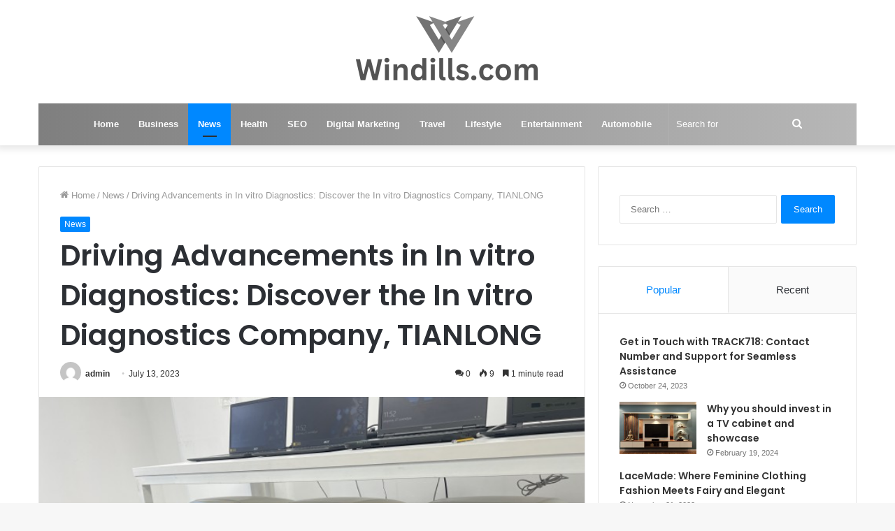

--- FILE ---
content_type: text/html; charset=UTF-8
request_url: https://windills.com/driving-advancements-in-in-vitro-diagnostics-discover-the-in-vitro-diagnostics-company-tianlong/
body_size: 15408
content:
<!DOCTYPE html>
<html dir="ltr" lang="en-US" prefix="og: https://ogp.me/ns#" class="" data-skin="light" prefix="og: http://ogp.me/ns#">
<head>
	<meta charset="UTF-8" />
	<link rel="profile" href="http://gmpg.org/xfn/11" />
	<title>Driving Advancements in In vitro Diagnostics: Discover the In vitro Diagnostics Company, TIANLONG - Windills.com</title>

		<!-- All in One SEO 4.8.5 - aioseo.com -->
	<meta name="description" content="In the fast-paced world of healthcare diagnostics, one company stands out for its relentless pursuit of innovation and excellence - TIANLONG. Specializing in PCR diagnostics, TIANLONG is at the forefront of driving advancements in in vitro diagnostics. Join us on a journey to discover the visionary approach and transformative impact of TIANLONG in the diagnostics" />
	<meta name="robots" content="max-image-preview:large" />
	<meta name="author" content="admin"/>
	<meta name="google-site-verification" content="IBNkCQ0AddTkGwncLaucZxO-t3Anbl-ZQWcCndmW-ho" />
	<link rel="canonical" href="https://windills.com/driving-advancements-in-in-vitro-diagnostics-discover-the-in-vitro-diagnostics-company-tianlong/" />
	<meta name="generator" content="All in One SEO (AIOSEO) 4.8.5" />
		<meta property="og:locale" content="en_US" />
		<meta property="og:site_name" content="Windills.com -" />
		<meta property="og:type" content="article" />
		<meta property="og:title" content="Driving Advancements in In vitro Diagnostics: Discover the In vitro Diagnostics Company, TIANLONG - Windills.com" />
		<meta property="og:description" content="In the fast-paced world of healthcare diagnostics, one company stands out for its relentless pursuit of innovation and excellence - TIANLONG. Specializing in PCR diagnostics, TIANLONG is at the forefront of driving advancements in in vitro diagnostics. Join us on a journey to discover the visionary approach and transformative impact of TIANLONG in the diagnostics" />
		<meta property="og:url" content="https://windills.com/driving-advancements-in-in-vitro-diagnostics-discover-the-in-vitro-diagnostics-company-tianlong/" />
		<meta property="article:published_time" content="2023-07-13T02:42:53+00:00" />
		<meta property="article:modified_time" content="2023-07-13T02:42:53+00:00" />
		<meta name="twitter:card" content="summary_large_image" />
		<meta name="twitter:title" content="Driving Advancements in In vitro Diagnostics: Discover the In vitro Diagnostics Company, TIANLONG - Windills.com" />
		<meta name="twitter:description" content="In the fast-paced world of healthcare diagnostics, one company stands out for its relentless pursuit of innovation and excellence - TIANLONG. Specializing in PCR diagnostics, TIANLONG is at the forefront of driving advancements in in vitro diagnostics. Join us on a journey to discover the visionary approach and transformative impact of TIANLONG in the diagnostics" />
		<script type="application/ld+json" class="aioseo-schema">
			{"@context":"https:\/\/schema.org","@graph":[{"@type":"BlogPosting","@id":"https:\/\/windills.com\/driving-advancements-in-in-vitro-diagnostics-discover-the-in-vitro-diagnostics-company-tianlong\/#blogposting","name":"Driving Advancements in In vitro Diagnostics: Discover the In vitro Diagnostics Company, TIANLONG - Windills.com","headline":"Driving Advancements in In vitro Diagnostics: Discover the In vitro Diagnostics Company, TIANLONG","author":{"@id":"https:\/\/windills.com\/author\/admin\/#author"},"publisher":{"@id":"https:\/\/windills.com\/#organization"},"image":{"@type":"ImageObject","url":"https:\/\/windills.com\/wp-content\/uploads\/2023\/07\/Screenshot_148.png","width":691,"height":396,"caption":"Driving Advancements in In vitro Diagnostics: Discover the In vitro Diagnostics Company, TIANLONG"},"datePublished":"2023-07-13T08:42:53+06:00","dateModified":"2023-07-13T08:42:53+06:00","inLanguage":"en-US","mainEntityOfPage":{"@id":"https:\/\/windills.com\/driving-advancements-in-in-vitro-diagnostics-discover-the-in-vitro-diagnostics-company-tianlong\/#webpage"},"isPartOf":{"@id":"https:\/\/windills.com\/driving-advancements-in-in-vitro-diagnostics-discover-the-in-vitro-diagnostics-company-tianlong\/#webpage"},"articleSection":"News"},{"@type":"BreadcrumbList","@id":"https:\/\/windills.com\/driving-advancements-in-in-vitro-diagnostics-discover-the-in-vitro-diagnostics-company-tianlong\/#breadcrumblist","itemListElement":[{"@type":"ListItem","@id":"https:\/\/windills.com#listItem","position":1,"name":"Home","item":"https:\/\/windills.com","nextItem":{"@type":"ListItem","@id":"https:\/\/windills.com\/category\/news\/#listItem","name":"News"}},{"@type":"ListItem","@id":"https:\/\/windills.com\/category\/news\/#listItem","position":2,"name":"News","item":"https:\/\/windills.com\/category\/news\/","nextItem":{"@type":"ListItem","@id":"https:\/\/windills.com\/driving-advancements-in-in-vitro-diagnostics-discover-the-in-vitro-diagnostics-company-tianlong\/#listItem","name":"Driving Advancements in In vitro Diagnostics: Discover the In vitro Diagnostics Company, TIANLONG"},"previousItem":{"@type":"ListItem","@id":"https:\/\/windills.com#listItem","name":"Home"}},{"@type":"ListItem","@id":"https:\/\/windills.com\/driving-advancements-in-in-vitro-diagnostics-discover-the-in-vitro-diagnostics-company-tianlong\/#listItem","position":3,"name":"Driving Advancements in In vitro Diagnostics: Discover the In vitro Diagnostics Company, TIANLONG","previousItem":{"@type":"ListItem","@id":"https:\/\/windills.com\/category\/news\/#listItem","name":"News"}}]},{"@type":"Organization","@id":"https:\/\/windills.com\/#organization","name":"Windills.com","url":"https:\/\/windills.com\/"},{"@type":"Person","@id":"https:\/\/windills.com\/author\/admin\/#author","url":"https:\/\/windills.com\/author\/admin\/","name":"admin","image":{"@type":"ImageObject","@id":"https:\/\/windills.com\/driving-advancements-in-in-vitro-diagnostics-discover-the-in-vitro-diagnostics-company-tianlong\/#authorImage","url":"https:\/\/secure.gravatar.com\/avatar\/804baf4f18e1290ea81123f70fcc66bb8c356a68964ac54468624bee53c3ce90?s=96&d=mm&r=g","width":96,"height":96,"caption":"admin"}},{"@type":"WebPage","@id":"https:\/\/windills.com\/driving-advancements-in-in-vitro-diagnostics-discover-the-in-vitro-diagnostics-company-tianlong\/#webpage","url":"https:\/\/windills.com\/driving-advancements-in-in-vitro-diagnostics-discover-the-in-vitro-diagnostics-company-tianlong\/","name":"Driving Advancements in In vitro Diagnostics: Discover the In vitro Diagnostics Company, TIANLONG - Windills.com","description":"In the fast-paced world of healthcare diagnostics, one company stands out for its relentless pursuit of innovation and excellence - TIANLONG. Specializing in PCR diagnostics, TIANLONG is at the forefront of driving advancements in in vitro diagnostics. Join us on a journey to discover the visionary approach and transformative impact of TIANLONG in the diagnostics","inLanguage":"en-US","isPartOf":{"@id":"https:\/\/windills.com\/#website"},"breadcrumb":{"@id":"https:\/\/windills.com\/driving-advancements-in-in-vitro-diagnostics-discover-the-in-vitro-diagnostics-company-tianlong\/#breadcrumblist"},"author":{"@id":"https:\/\/windills.com\/author\/admin\/#author"},"creator":{"@id":"https:\/\/windills.com\/author\/admin\/#author"},"image":{"@type":"ImageObject","url":"https:\/\/windills.com\/wp-content\/uploads\/2023\/07\/Screenshot_148.png","@id":"https:\/\/windills.com\/driving-advancements-in-in-vitro-diagnostics-discover-the-in-vitro-diagnostics-company-tianlong\/#mainImage","width":691,"height":396,"caption":"Driving Advancements in In vitro Diagnostics: Discover the In vitro Diagnostics Company, TIANLONG"},"primaryImageOfPage":{"@id":"https:\/\/windills.com\/driving-advancements-in-in-vitro-diagnostics-discover-the-in-vitro-diagnostics-company-tianlong\/#mainImage"},"datePublished":"2023-07-13T08:42:53+06:00","dateModified":"2023-07-13T08:42:53+06:00"},{"@type":"WebSite","@id":"https:\/\/windills.com\/#website","url":"https:\/\/windills.com\/","name":"Windills.com","inLanguage":"en-US","publisher":{"@id":"https:\/\/windills.com\/#organization"}}]}
		</script>
		<!-- All in One SEO -->

<link rel="alternate" type="application/rss+xml" title="Windills.com &raquo; Feed" href="https://windills.com/feed/" />
<link rel="alternate" type="application/rss+xml" title="Windills.com &raquo; Comments Feed" href="https://windills.com/comments/feed/" />
<link rel="alternate" type="application/rss+xml" title="Windills.com &raquo; Driving Advancements in In vitro Diagnostics: Discover the In vitro Diagnostics Company, TIANLONG Comments Feed" href="https://windills.com/driving-advancements-in-in-vitro-diagnostics-discover-the-in-vitro-diagnostics-company-tianlong/feed/" />
<link rel="alternate" title="oEmbed (JSON)" type="application/json+oembed" href="https://windills.com/wp-json/oembed/1.0/embed?url=https%3A%2F%2Fwindills.com%2Fdriving-advancements-in-in-vitro-diagnostics-discover-the-in-vitro-diagnostics-company-tianlong%2F" />
<link rel="alternate" title="oEmbed (XML)" type="text/xml+oembed" href="https://windills.com/wp-json/oembed/1.0/embed?url=https%3A%2F%2Fwindills.com%2Fdriving-advancements-in-in-vitro-diagnostics-discover-the-in-vitro-diagnostics-company-tianlong%2F&#038;format=xml" />

<meta property="og:title" content="Driving Advancements in In vitro Diagnostics: Discover the In vitro Diagnostics Company, TIANLONG - Windills.com" />
<meta property="og:type" content="article" />
<meta property="og:description" content="In the fast-paced world of healthcare diagnostics, one company stands out for its relentless pursuit" />
<meta property="og:url" content="https://windills.com/driving-advancements-in-in-vitro-diagnostics-discover-the-in-vitro-diagnostics-company-tianlong/" />
<meta property="og:site_name" content="Windills.com" />
<meta property="og:image" content="https://windills.com/wp-content/uploads/2023/07/Screenshot_148.png" />
<style id='wp-img-auto-sizes-contain-inline-css' type='text/css'>
img:is([sizes=auto i],[sizes^="auto," i]){contain-intrinsic-size:3000px 1500px}
/*# sourceURL=wp-img-auto-sizes-contain-inline-css */
</style>

<style id='wp-emoji-styles-inline-css' type='text/css'>

	img.wp-smiley, img.emoji {
		display: inline !important;
		border: none !important;
		box-shadow: none !important;
		height: 1em !important;
		width: 1em !important;
		margin: 0 0.07em !important;
		vertical-align: -0.1em !important;
		background: none !important;
		padding: 0 !important;
	}
/*# sourceURL=wp-emoji-styles-inline-css */
</style>
<link rel='stylesheet' id='wp-block-library-css' href='https://windills.com/wp-includes/css/dist/block-library/style.min.css?ver=6.9' type='text/css' media='all' />
<style id='global-styles-inline-css' type='text/css'>
:root{--wp--preset--aspect-ratio--square: 1;--wp--preset--aspect-ratio--4-3: 4/3;--wp--preset--aspect-ratio--3-4: 3/4;--wp--preset--aspect-ratio--3-2: 3/2;--wp--preset--aspect-ratio--2-3: 2/3;--wp--preset--aspect-ratio--16-9: 16/9;--wp--preset--aspect-ratio--9-16: 9/16;--wp--preset--color--black: #000000;--wp--preset--color--cyan-bluish-gray: #abb8c3;--wp--preset--color--white: #ffffff;--wp--preset--color--pale-pink: #f78da7;--wp--preset--color--vivid-red: #cf2e2e;--wp--preset--color--luminous-vivid-orange: #ff6900;--wp--preset--color--luminous-vivid-amber: #fcb900;--wp--preset--color--light-green-cyan: #7bdcb5;--wp--preset--color--vivid-green-cyan: #00d084;--wp--preset--color--pale-cyan-blue: #8ed1fc;--wp--preset--color--vivid-cyan-blue: #0693e3;--wp--preset--color--vivid-purple: #9b51e0;--wp--preset--gradient--vivid-cyan-blue-to-vivid-purple: linear-gradient(135deg,rgb(6,147,227) 0%,rgb(155,81,224) 100%);--wp--preset--gradient--light-green-cyan-to-vivid-green-cyan: linear-gradient(135deg,rgb(122,220,180) 0%,rgb(0,208,130) 100%);--wp--preset--gradient--luminous-vivid-amber-to-luminous-vivid-orange: linear-gradient(135deg,rgb(252,185,0) 0%,rgb(255,105,0) 100%);--wp--preset--gradient--luminous-vivid-orange-to-vivid-red: linear-gradient(135deg,rgb(255,105,0) 0%,rgb(207,46,46) 100%);--wp--preset--gradient--very-light-gray-to-cyan-bluish-gray: linear-gradient(135deg,rgb(238,238,238) 0%,rgb(169,184,195) 100%);--wp--preset--gradient--cool-to-warm-spectrum: linear-gradient(135deg,rgb(74,234,220) 0%,rgb(151,120,209) 20%,rgb(207,42,186) 40%,rgb(238,44,130) 60%,rgb(251,105,98) 80%,rgb(254,248,76) 100%);--wp--preset--gradient--blush-light-purple: linear-gradient(135deg,rgb(255,206,236) 0%,rgb(152,150,240) 100%);--wp--preset--gradient--blush-bordeaux: linear-gradient(135deg,rgb(254,205,165) 0%,rgb(254,45,45) 50%,rgb(107,0,62) 100%);--wp--preset--gradient--luminous-dusk: linear-gradient(135deg,rgb(255,203,112) 0%,rgb(199,81,192) 50%,rgb(65,88,208) 100%);--wp--preset--gradient--pale-ocean: linear-gradient(135deg,rgb(255,245,203) 0%,rgb(182,227,212) 50%,rgb(51,167,181) 100%);--wp--preset--gradient--electric-grass: linear-gradient(135deg,rgb(202,248,128) 0%,rgb(113,206,126) 100%);--wp--preset--gradient--midnight: linear-gradient(135deg,rgb(2,3,129) 0%,rgb(40,116,252) 100%);--wp--preset--font-size--small: 13px;--wp--preset--font-size--medium: 20px;--wp--preset--font-size--large: 36px;--wp--preset--font-size--x-large: 42px;--wp--preset--spacing--20: 0.44rem;--wp--preset--spacing--30: 0.67rem;--wp--preset--spacing--40: 1rem;--wp--preset--spacing--50: 1.5rem;--wp--preset--spacing--60: 2.25rem;--wp--preset--spacing--70: 3.38rem;--wp--preset--spacing--80: 5.06rem;--wp--preset--shadow--natural: 6px 6px 9px rgba(0, 0, 0, 0.2);--wp--preset--shadow--deep: 12px 12px 50px rgba(0, 0, 0, 0.4);--wp--preset--shadow--sharp: 6px 6px 0px rgba(0, 0, 0, 0.2);--wp--preset--shadow--outlined: 6px 6px 0px -3px rgb(255, 255, 255), 6px 6px rgb(0, 0, 0);--wp--preset--shadow--crisp: 6px 6px 0px rgb(0, 0, 0);}:where(.is-layout-flex){gap: 0.5em;}:where(.is-layout-grid){gap: 0.5em;}body .is-layout-flex{display: flex;}.is-layout-flex{flex-wrap: wrap;align-items: center;}.is-layout-flex > :is(*, div){margin: 0;}body .is-layout-grid{display: grid;}.is-layout-grid > :is(*, div){margin: 0;}:where(.wp-block-columns.is-layout-flex){gap: 2em;}:where(.wp-block-columns.is-layout-grid){gap: 2em;}:where(.wp-block-post-template.is-layout-flex){gap: 1.25em;}:where(.wp-block-post-template.is-layout-grid){gap: 1.25em;}.has-black-color{color: var(--wp--preset--color--black) !important;}.has-cyan-bluish-gray-color{color: var(--wp--preset--color--cyan-bluish-gray) !important;}.has-white-color{color: var(--wp--preset--color--white) !important;}.has-pale-pink-color{color: var(--wp--preset--color--pale-pink) !important;}.has-vivid-red-color{color: var(--wp--preset--color--vivid-red) !important;}.has-luminous-vivid-orange-color{color: var(--wp--preset--color--luminous-vivid-orange) !important;}.has-luminous-vivid-amber-color{color: var(--wp--preset--color--luminous-vivid-amber) !important;}.has-light-green-cyan-color{color: var(--wp--preset--color--light-green-cyan) !important;}.has-vivid-green-cyan-color{color: var(--wp--preset--color--vivid-green-cyan) !important;}.has-pale-cyan-blue-color{color: var(--wp--preset--color--pale-cyan-blue) !important;}.has-vivid-cyan-blue-color{color: var(--wp--preset--color--vivid-cyan-blue) !important;}.has-vivid-purple-color{color: var(--wp--preset--color--vivid-purple) !important;}.has-black-background-color{background-color: var(--wp--preset--color--black) !important;}.has-cyan-bluish-gray-background-color{background-color: var(--wp--preset--color--cyan-bluish-gray) !important;}.has-white-background-color{background-color: var(--wp--preset--color--white) !important;}.has-pale-pink-background-color{background-color: var(--wp--preset--color--pale-pink) !important;}.has-vivid-red-background-color{background-color: var(--wp--preset--color--vivid-red) !important;}.has-luminous-vivid-orange-background-color{background-color: var(--wp--preset--color--luminous-vivid-orange) !important;}.has-luminous-vivid-amber-background-color{background-color: var(--wp--preset--color--luminous-vivid-amber) !important;}.has-light-green-cyan-background-color{background-color: var(--wp--preset--color--light-green-cyan) !important;}.has-vivid-green-cyan-background-color{background-color: var(--wp--preset--color--vivid-green-cyan) !important;}.has-pale-cyan-blue-background-color{background-color: var(--wp--preset--color--pale-cyan-blue) !important;}.has-vivid-cyan-blue-background-color{background-color: var(--wp--preset--color--vivid-cyan-blue) !important;}.has-vivid-purple-background-color{background-color: var(--wp--preset--color--vivid-purple) !important;}.has-black-border-color{border-color: var(--wp--preset--color--black) !important;}.has-cyan-bluish-gray-border-color{border-color: var(--wp--preset--color--cyan-bluish-gray) !important;}.has-white-border-color{border-color: var(--wp--preset--color--white) !important;}.has-pale-pink-border-color{border-color: var(--wp--preset--color--pale-pink) !important;}.has-vivid-red-border-color{border-color: var(--wp--preset--color--vivid-red) !important;}.has-luminous-vivid-orange-border-color{border-color: var(--wp--preset--color--luminous-vivid-orange) !important;}.has-luminous-vivid-amber-border-color{border-color: var(--wp--preset--color--luminous-vivid-amber) !important;}.has-light-green-cyan-border-color{border-color: var(--wp--preset--color--light-green-cyan) !important;}.has-vivid-green-cyan-border-color{border-color: var(--wp--preset--color--vivid-green-cyan) !important;}.has-pale-cyan-blue-border-color{border-color: var(--wp--preset--color--pale-cyan-blue) !important;}.has-vivid-cyan-blue-border-color{border-color: var(--wp--preset--color--vivid-cyan-blue) !important;}.has-vivid-purple-border-color{border-color: var(--wp--preset--color--vivid-purple) !important;}.has-vivid-cyan-blue-to-vivid-purple-gradient-background{background: var(--wp--preset--gradient--vivid-cyan-blue-to-vivid-purple) !important;}.has-light-green-cyan-to-vivid-green-cyan-gradient-background{background: var(--wp--preset--gradient--light-green-cyan-to-vivid-green-cyan) !important;}.has-luminous-vivid-amber-to-luminous-vivid-orange-gradient-background{background: var(--wp--preset--gradient--luminous-vivid-amber-to-luminous-vivid-orange) !important;}.has-luminous-vivid-orange-to-vivid-red-gradient-background{background: var(--wp--preset--gradient--luminous-vivid-orange-to-vivid-red) !important;}.has-very-light-gray-to-cyan-bluish-gray-gradient-background{background: var(--wp--preset--gradient--very-light-gray-to-cyan-bluish-gray) !important;}.has-cool-to-warm-spectrum-gradient-background{background: var(--wp--preset--gradient--cool-to-warm-spectrum) !important;}.has-blush-light-purple-gradient-background{background: var(--wp--preset--gradient--blush-light-purple) !important;}.has-blush-bordeaux-gradient-background{background: var(--wp--preset--gradient--blush-bordeaux) !important;}.has-luminous-dusk-gradient-background{background: var(--wp--preset--gradient--luminous-dusk) !important;}.has-pale-ocean-gradient-background{background: var(--wp--preset--gradient--pale-ocean) !important;}.has-electric-grass-gradient-background{background: var(--wp--preset--gradient--electric-grass) !important;}.has-midnight-gradient-background{background: var(--wp--preset--gradient--midnight) !important;}.has-small-font-size{font-size: var(--wp--preset--font-size--small) !important;}.has-medium-font-size{font-size: var(--wp--preset--font-size--medium) !important;}.has-large-font-size{font-size: var(--wp--preset--font-size--large) !important;}.has-x-large-font-size{font-size: var(--wp--preset--font-size--x-large) !important;}
/*# sourceURL=global-styles-inline-css */
</style>

<style id='classic-theme-styles-inline-css' type='text/css'>
/*! This file is auto-generated */
.wp-block-button__link{color:#fff;background-color:#32373c;border-radius:9999px;box-shadow:none;text-decoration:none;padding:calc(.667em + 2px) calc(1.333em + 2px);font-size:1.125em}.wp-block-file__button{background:#32373c;color:#fff;text-decoration:none}
/*# sourceURL=/wp-includes/css/classic-themes.min.css */
</style>
<link rel='stylesheet' id='tie-css-base-css' href='https://windills.com/wp-content/themes/jannah/assets/css/base.min.css?ver=5.4.10' type='text/css' media='all' />
<link rel='stylesheet' id='tie-css-styles-css' href='https://windills.com/wp-content/themes/jannah/assets/css/style.min.css?ver=5.4.10' type='text/css' media='all' />
<link rel='stylesheet' id='tie-css-widgets-css' href='https://windills.com/wp-content/themes/jannah/assets/css/widgets.min.css?ver=5.4.10' type='text/css' media='all' />
<link rel='stylesheet' id='tie-css-helpers-css' href='https://windills.com/wp-content/themes/jannah/assets/css/helpers.min.css?ver=5.4.10' type='text/css' media='all' />
<link rel='stylesheet' id='tie-fontawesome5-css' href='https://windills.com/wp-content/themes/jannah/assets/css/fontawesome.css?ver=5.4.10' type='text/css' media='all' />
<link rel='stylesheet' id='tie-css-ilightbox-css' href='https://windills.com/wp-content/themes/jannah/assets/ilightbox/dark-skin/skin.css?ver=5.4.10' type='text/css' media='all' />
<link rel='stylesheet' id='tie-css-single-css' href='https://windills.com/wp-content/themes/jannah/assets/css/single.min.css?ver=5.4.10' type='text/css' media='all' />
<link rel='stylesheet' id='tie-css-print-css' href='https://windills.com/wp-content/themes/jannah/assets/css/print.css?ver=5.4.10' type='text/css' media='print' />
<style id='tie-css-print-inline-css' type='text/css'>
.wf-active .logo-text,.wf-active h1,.wf-active h2,.wf-active h3,.wf-active h4,.wf-active h5,.wf-active h6,.wf-active .the-subtitle{font-family: 'Poppins';}.main-nav-boxed .main-nav.fixed-nav,#main-nav .main-menu-wrapper{background: #7f7f7f;background: -webkit-linear-gradient(90deg,#b7b7b7,#7f7f7f );background: -moz-linear-gradient(90deg,#b7b7b7,#7f7f7f );background: -o-linear-gradient(90deg,#b7b7b7,#7f7f7f );background: linear-gradient(90deg,#7f7f7f,#b7b7b7 );}#main-nav .main-menu-wrapper .icon-basecloud-bg:after{color: inherit !important;}#main-nav .main-menu-wrapper,#main-nav .menu-sub-content,#main-nav .comp-sub-menu,#main-nav .guest-btn:not(:hover),#main-nav ul.cats-vertical li a.is-active,#main-nav ul.cats-vertical li a:hover.search-in-main-nav.autocomplete-suggestions{background-color: rgb(155,155,155);}#main-nav{border-width: 0;}#theme-header #main-nav:not(.fixed-nav){bottom: 0;}#main-nav .icon-basecloud-bg:after{color: rgb(155,155,155);}#main-nav *,.search-in-main-nav.autocomplete-suggestions{border-color: rgba(255,255,255,0.07);}.main-nav-boxed #main-nav .main-menu-wrapper{border-width: 0;}#main-nav,#main-nav input,#main-nav #search-submit,#main-nav .fa-spinner,#main-nav .comp-sub-menu,#main-nav .tie-weather-widget{color: #ffffff;}#main-nav input::-moz-placeholder{color: #ffffff;}#main-nav input:-moz-placeholder{color: #ffffff;}#main-nav input:-ms-input-placeholder{color: #ffffff;}#main-nav input::-webkit-input-placeholder{color: #ffffff;}#main-nav .mega-menu .post-meta,#main-nav .mega-menu .post-meta a,.search-in-main-nav.autocomplete-suggestions .post-meta{color: rgba(255,255,255,0.6);}#main-nav .weather-icon .icon-cloud,#main-nav .weather-icon .icon-basecloud-bg,#main-nav .weather-icon .icon-cloud-behind{color: #ffffff !important;}
/*# sourceURL=tie-css-print-inline-css */
</style>
<script type="text/javascript" src="https://windills.com/wp-includes/js/jquery/jquery.min.js?ver=3.7.1" id="jquery-core-js"></script>
<script type="text/javascript" src="https://windills.com/wp-includes/js/jquery/jquery-migrate.min.js?ver=3.4.1" id="jquery-migrate-js"></script>
<link rel="https://api.w.org/" href="https://windills.com/wp-json/" /><link rel="alternate" title="JSON" type="application/json" href="https://windills.com/wp-json/wp/v2/posts/466" /><link rel="EditURI" type="application/rsd+xml" title="RSD" href="https://windills.com/xmlrpc.php?rsd" />
<meta name="generator" content="WordPress 6.9" />
<link rel='shortlink' href='https://windills.com/?p=466' />
 <meta name="description" content="In the fast-paced world of healthcare diagnostics, one company stands out for its relentless pursuit of innovation and excellence - TIANLONG. Speciali" /><meta http-equiv="X-UA-Compatible" content="IE=edge">
<meta name="theme-color" content="#0088ff" /><meta name="viewport" content="width=device-width, initial-scale=1.0" /></head>

<body id="tie-body" class="wp-singular post-template-default single single-post postid-466 single-format-standard wp-theme-jannah wrapper-has-shadow block-head-4 block-head-5 magazine1 is-thumb-overlay-disabled is-desktop is-header-layout-2 sidebar-right has-sidebar post-layout-1 narrow-title-narrow-media is-standard-format has-mobile-share">



<div class="background-overlay">

	<div id="tie-container" class="site tie-container">

		
		<div id="tie-wrapper">

			
<header id="theme-header" class="theme-header header-layout-2 main-nav-dark main-nav-default-dark main-nav-below main-nav-boxed no-stream-item has-shadow has-normal-width-logo mobile-header-default">
	
<div class="container header-container">
	<div class="tie-row logo-row">

		
		<div class="logo-wrapper">
			<div class="tie-col-md-4 logo-container clearfix">
				<div id="mobile-header-components-area_1" class="mobile-header-components"><ul class="components"><li class="mobile-component_menu custom-menu-link"><a href="#" id="mobile-menu-icon" class=""><span class="tie-mobile-menu-icon nav-icon is-layout-1"></span><span class="screen-reader-text">Menu</span></a></li></ul></div>
		<div id="logo" class="image-logo" style="margin-top: -1px; margin-bottom: -1px;">

			
			<a title="Windills.com" href="https://windills.com/">
				
				<picture class="tie-logo-default tie-logo-picture">
					<source class="tie-logo-source-default tie-logo-source" srcset="https://windills.com/wp-content/uploads/2023/07/Windills.com_.png">
					<img class="tie-logo-img-default tie-logo-img" src="https://windills.com/wp-content/uploads/2023/07/Windills.com_.png" alt="Windills.com" width="300" height="150" style="max-height:150px; width: auto;" />
				</picture>
						</a>

			
		</div><!-- #logo /-->

		<div id="mobile-header-components-area_2" class="mobile-header-components"><ul class="components"><li class="mobile-component_search custom-menu-link">
				<a href="#" class="tie-search-trigger-mobile">
					<span class="tie-icon-search tie-search-icon" aria-hidden="true"></span>
					<span class="screen-reader-text">Search for</span>
				</a>
			</li></ul></div>			</div><!-- .tie-col /-->
		</div><!-- .logo-wrapper /-->

		
	</div><!-- .tie-row /-->
</div><!-- .container /-->

<div class="main-nav-wrapper">
	<nav id="main-nav" data-skin="search-in-main-nav" class="main-nav header-nav live-search-parent"  aria-label="Primary Navigation">
		<div class="container">

			<div class="main-menu-wrapper">

				
				<div id="menu-components-wrap">

					
					<div class="main-menu main-menu-wrap tie-alignleft">
						<div id="main-nav-menu" class="main-menu header-menu"><ul id="menu-main-menu" class="menu" role="menubar"><li id="menu-item-242" class="menu-item menu-item-type-post_type menu-item-object-page menu-item-home menu-item-242"><a href="https://windills.com/">Home</a></li>
<li id="menu-item-151" class="menu-item menu-item-type-taxonomy menu-item-object-category menu-item-151"><a href="https://windills.com/category/business/">Business</a></li>
<li id="menu-item-152" class="menu-item menu-item-type-taxonomy menu-item-object-category current-post-ancestor current-menu-parent current-post-parent menu-item-152 tie-current-menu"><a href="https://windills.com/category/news/">News</a></li>
<li id="menu-item-153" class="menu-item menu-item-type-taxonomy menu-item-object-category menu-item-153"><a href="https://windills.com/category/health/">Health</a></li>
<li id="menu-item-154" class="menu-item menu-item-type-taxonomy menu-item-object-category menu-item-154"><a href="https://windills.com/category/seo/">SEO</a></li>
<li id="menu-item-155" class="menu-item menu-item-type-taxonomy menu-item-object-category menu-item-155"><a href="https://windills.com/category/digital-marketing/">Digital Marketing</a></li>
<li id="menu-item-156" class="menu-item menu-item-type-taxonomy menu-item-object-category menu-item-156"><a href="https://windills.com/category/travel/">Travel</a></li>
<li id="menu-item-157" class="menu-item menu-item-type-taxonomy menu-item-object-category menu-item-157"><a href="https://windills.com/category/lifestyle/">Lifestyle</a></li>
<li id="menu-item-158" class="menu-item menu-item-type-taxonomy menu-item-object-category menu-item-158"><a href="https://windills.com/category/entertainment/">Entertainment</a></li>
<li id="menu-item-159" class="menu-item menu-item-type-taxonomy menu-item-object-category menu-item-159"><a href="https://windills.com/category/automobile/">Automobile</a></li>
</ul></div>					</div><!-- .main-menu.tie-alignleft /-->

					<ul class="components">		<li class="search-bar menu-item custom-menu-link" aria-label="Search">
			<form method="get" id="search" action="https://windills.com/">
				<input id="search-input" class="is-ajax-search"  inputmode="search" type="text" name="s" title="Search for" placeholder="Search for" />
				<button id="search-submit" type="submit">
					<span class="tie-icon-search tie-search-icon" aria-hidden="true"></span>
					<span class="screen-reader-text">Search for</span>
				</button>
			</form>
		</li>
		</ul><!-- Components -->
				</div><!-- #menu-components-wrap /-->
			</div><!-- .main-menu-wrapper /-->
		</div><!-- .container /-->
	</nav><!-- #main-nav /-->
</div><!-- .main-nav-wrapper /-->

</header>

<div id="content" class="site-content container"><div id="main-content-row" class="tie-row main-content-row">

<div class="main-content tie-col-md-8 tie-col-xs-12" role="main">

	
	<article id="the-post" class="container-wrapper post-content tie-standard">

		
<header class="entry-header-outer">

	<nav id="breadcrumb"><a href="https://windills.com/"><span class="tie-icon-home" aria-hidden="true"></span> Home</a><em class="delimiter">/</em><a href="https://windills.com/category/news/">News</a><em class="delimiter">/</em><span class="current">Driving Advancements in In vitro Diagnostics: Discover the In vitro Diagnostics Company, TIANLONG</span></nav><script type="application/ld+json">{"@context":"http:\/\/schema.org","@type":"BreadcrumbList","@id":"#Breadcrumb","itemListElement":[{"@type":"ListItem","position":1,"item":{"name":"Home","@id":"https:\/\/windills.com\/"}},{"@type":"ListItem","position":2,"item":{"name":"News","@id":"https:\/\/windills.com\/category\/news\/"}}]}</script>
	<div class="entry-header">

		<span class="post-cat-wrap"><a class="post-cat tie-cat-7" href="https://windills.com/category/news/">News</a></span>
		<h1 class="post-title entry-title">Driving Advancements in In vitro Diagnostics: Discover the In vitro Diagnostics Company, TIANLONG</h1>

		<div id="single-post-meta" class="post-meta clearfix"><span class="author-meta single-author with-avatars"><span class="meta-item meta-author-wrapper meta-author-1">
						<span class="meta-author-avatar">
							<a href="https://windills.com/author/admin/"><img alt='Photo of admin' src='https://secure.gravatar.com/avatar/804baf4f18e1290ea81123f70fcc66bb8c356a68964ac54468624bee53c3ce90?s=140&#038;d=mm&#038;r=g' srcset='https://secure.gravatar.com/avatar/804baf4f18e1290ea81123f70fcc66bb8c356a68964ac54468624bee53c3ce90?s=280&#038;d=mm&#038;r=g 2x' class='avatar avatar-140 photo' height='140' width='140' decoding='async'/></a>
						</span>
					<span class="meta-author"><a href="https://windills.com/author/admin/" class="author-name tie-icon" title="admin">admin</a></span></span></span><span class="date meta-item tie-icon">July 13, 2023</span><div class="tie-alignright"><span class="meta-comment tie-icon meta-item fa-before">0</span><span class="meta-views meta-item "><span class="tie-icon-fire" aria-hidden="true"></span> 8 </span><span class="meta-reading-time meta-item"><span class="tie-icon-bookmark" aria-hidden="true"></span> 1 minute read</span> </div></div><!-- .post-meta -->	</div><!-- .entry-header /-->

	
	
</header><!-- .entry-header-outer /-->

<div  class="featured-area"><div class="featured-area-inner"><figure class="single-featured-image"><img width="691" height="396" src="https://windills.com/wp-content/uploads/2023/07/Screenshot_148.png" class="attachment-jannah-image-post size-jannah-image-post wp-post-image" alt="Driving Advancements in In vitro Diagnostics: Discover the In vitro Diagnostics Company, TIANLONG" is_main_img="1" decoding="async" fetchpriority="high" srcset="https://windills.com/wp-content/uploads/2023/07/Screenshot_148.png 691w, https://windills.com/wp-content/uploads/2023/07/Screenshot_148-300x172.png 300w" sizes="(max-width: 691px) 100vw, 691px" /></figure></div></div>
		<div class="entry-content entry clearfix">

			
			<p>In the fast-paced world of healthcare diagnostics, one company stands out for its relentless pursuit of innovation and excellence &#8211; <a href="https://www.medtl.net/">TIANLONG</a>. Specializing in <a href="https://www.medtl.net/">PCR diagnostics</a>, TIANLONG is at the forefront of driving advancements in in vitro diagnostics. Join us on a journey to discover the visionary approach and transformative impact of TIANLONG in the diagnostics industry.</p>
<p><strong>Leading the Way in In vitro Diagnostics</strong></p>
<p>TIANLONG has emerged as a true leader in the field of in vitro diagnostics, revolutionizing the way diseases are detected and managed. Their cutting-edge PCR diagnostic solutions have set new benchmarks for accuracy, reliability, and efficiency.</p>
<p>By harnessing the power of Polymerase Chain Reaction (PCR) technology, TIANLONG&#8217;s diagnostic devices enable healthcare professionals to detect and analyze genetic material with unparalleled precision. From early disease detection to monitoring treatment responses, TIANLONG&#8217;s PCR diagnostics equip healthcare providers with the tools they need to make informed decisions and deliver personalized care.</p>
<p><strong>Transforming Healthcare through Innovation</strong></p>
<p>TIANLONG&#8217;s commitment to transforming healthcare extends beyond technology. With a focus on improving patient outcomes and enhancing operational efficiency, TIANLONG&#8217;s PCR diagnostics have been adopted by healthcare institutions worldwide.</p>
<p>The seamless integration of TIANLONG&#8217;s diagnostic devices into existing workflows has revolutionized the efficiency and speed of diagnoses. By leveraging automation and intuitive interfaces, healthcare professionals can now obtain results rapidly and with ease, enabling them to provide the best care possible to their patients.</p>
<p><strong>Conclusion:</strong></p>
<p>TIANLONG&#8217;s unwavering commitment to driving advancements in in vitro diagnostics has positioned them as a trailblazer in the industry. Through their visionary approach, innovative technologies, and dedication to improving patient care, TIANLONG continues to transform healthcare for the better. Experience the power of PCR diagnostics with TIANLONG and unlock a new era of precision and efficiency in diagnostic medicine.</p>

			
		</div><!-- .entry-content /-->

				<div id="post-extra-info">
			<div class="theiaStickySidebar">
				<div id="single-post-meta" class="post-meta clearfix"><span class="author-meta single-author with-avatars"><span class="meta-item meta-author-wrapper meta-author-1">
						<span class="meta-author-avatar">
							<a href="https://windills.com/author/admin/"><img alt='Photo of admin' src='https://secure.gravatar.com/avatar/804baf4f18e1290ea81123f70fcc66bb8c356a68964ac54468624bee53c3ce90?s=140&#038;d=mm&#038;r=g' srcset='https://secure.gravatar.com/avatar/804baf4f18e1290ea81123f70fcc66bb8c356a68964ac54468624bee53c3ce90?s=280&#038;d=mm&#038;r=g 2x' class='avatar avatar-140 photo' height='140' width='140' decoding='async'/></a>
						</span>
					<span class="meta-author"><a href="https://windills.com/author/admin/" class="author-name tie-icon" title="admin">admin</a></span></span></span><span class="date meta-item tie-icon">July 13, 2023</span><div class="tie-alignright"><span class="meta-comment tie-icon meta-item fa-before">0</span><span class="meta-views meta-item "><span class="tie-icon-fire" aria-hidden="true"></span> 8 </span><span class="meta-reading-time meta-item"><span class="tie-icon-bookmark" aria-hidden="true"></span> 1 minute read</span> </div></div><!-- .post-meta -->			</div>
		</div>

		<div class="clearfix"></div>
		<script id="tie-schema-json" type="application/ld+json">{"@context":"http:\/\/schema.org","@type":"Article","dateCreated":"2023-07-13T08:42:53+06:00","datePublished":"2023-07-13T08:42:53+06:00","dateModified":"2023-07-13T08:42:53+06:00","headline":"Driving Advancements in In vitro Diagnostics: Discover the In vitro Diagnostics Company, TIANLONG","name":"Driving Advancements in In vitro Diagnostics: Discover the In vitro Diagnostics Company, TIANLONG","keywords":[],"url":"https:\/\/windills.com\/driving-advancements-in-in-vitro-diagnostics-discover-the-in-vitro-diagnostics-company-tianlong\/","description":"In the fast-paced world of healthcare diagnostics, one company stands out for its relentless pursuit of innovation and excellence - TIANLONG. Specializing in PCR diagnostics, TIANLONG is at the forefr","copyrightYear":"2023","articleSection":"News","articleBody":"In the fast-paced world of healthcare diagnostics, one company stands out for its relentless pursuit of innovation and excellence - TIANLONG. Specializing in PCR diagnostics, TIANLONG is at the forefront of driving advancements in in vitro diagnostics. Join us on a journey to discover the visionary approach and transformative impact of TIANLONG in the diagnostics industry.\r\n\r\nLeading the Way in In vitro Diagnostics\r\n\r\nTIANLONG has emerged as a true leader in the field of in vitro diagnostics, revolutionizing the way diseases are detected and managed. Their cutting-edge PCR diagnostic solutions have set new benchmarks for accuracy, reliability, and efficiency.\r\n\r\nBy harnessing the power of Polymerase Chain Reaction (PCR) technology, TIANLONG's diagnostic devices enable healthcare professionals to detect and analyze genetic material with unparalleled precision. From early disease detection to monitoring treatment responses, TIANLONG's PCR diagnostics equip healthcare providers with the tools they need to make informed decisions and deliver personalized care.\r\n\r\nTransforming Healthcare through Innovation\r\n\r\nTIANLONG's commitment to transforming healthcare extends beyond technology. With a focus on improving patient outcomes and enhancing operational efficiency, TIANLONG's PCR diagnostics have been adopted by healthcare institutions worldwide.\r\n\r\nThe seamless integration of TIANLONG's diagnostic devices into existing workflows has revolutionized the efficiency and speed of diagnoses. By leveraging automation and intuitive interfaces, healthcare professionals can now obtain results rapidly and with ease, enabling them to provide the best care possible to their patients.\r\n\r\nConclusion:\r\n\r\nTIANLONG's unwavering commitment to driving advancements in in vitro diagnostics has positioned them as a trailblazer in the industry. Through their visionary approach, innovative technologies, and dedication to improving patient care, TIANLONG continues to transform healthcare for the better. Experience the power of PCR diagnostics with TIANLONG and unlock a new era of precision and efficiency in diagnostic medicine.","publisher":{"@id":"#Publisher","@type":"Organization","name":"Windills.com","logo":{"@type":"ImageObject","url":"https:\/\/windills.com\/wp-content\/uploads\/2023\/07\/Windills.com_.png"}},"sourceOrganization":{"@id":"#Publisher"},"copyrightHolder":{"@id":"#Publisher"},"mainEntityOfPage":{"@type":"WebPage","@id":"https:\/\/windills.com\/driving-advancements-in-in-vitro-diagnostics-discover-the-in-vitro-diagnostics-company-tianlong\/","breadcrumb":{"@id":"#Breadcrumb"}},"author":{"@type":"Person","name":"admin","url":"https:\/\/windills.com\/author\/admin\/"},"image":{"@type":"ImageObject","url":"https:\/\/windills.com\/wp-content\/uploads\/2023\/07\/Screenshot_148.png","width":1200,"height":396}}</script>
		<div id="share-buttons-bottom" class="share-buttons share-buttons-bottom">
			<div class="share-links ">
				
				<a href="https://www.facebook.com/sharer.php?u=https://windills.com/driving-advancements-in-in-vitro-diagnostics-discover-the-in-vitro-diagnostics-company-tianlong/" rel="external noopener nofollow" title="Facebook" target="_blank" class="facebook-share-btn  large-share-button" data-raw="https://www.facebook.com/sharer.php?u={post_link}">
					<span class="share-btn-icon tie-icon-facebook"></span> <span class="social-text">Facebook</span>
				</a>
				<a href="https://twitter.com/intent/tweet?text=Driving%20Advancements%20in%20In%20vitro%20Diagnostics%3A%20Discover%20the%20In%20vitro%20Diagnostics%20Company%2C%20TIANLONG&#038;url=https://windills.com/driving-advancements-in-in-vitro-diagnostics-discover-the-in-vitro-diagnostics-company-tianlong/" rel="external noopener nofollow" title="Twitter" target="_blank" class="twitter-share-btn  large-share-button" data-raw="https://twitter.com/intent/tweet?text={post_title}&amp;url={post_link}">
					<span class="share-btn-icon tie-icon-twitter"></span> <span class="social-text">Twitter</span>
				</a>
				<a href="https://www.linkedin.com/shareArticle?mini=true&#038;url=https://windills.com/driving-advancements-in-in-vitro-diagnostics-discover-the-in-vitro-diagnostics-company-tianlong/&#038;title=Driving%20Advancements%20in%20In%20vitro%20Diagnostics%3A%20Discover%20the%20In%20vitro%20Diagnostics%20Company%2C%20TIANLONG" rel="external noopener nofollow" title="LinkedIn" target="_blank" class="linkedin-share-btn " data-raw="https://www.linkedin.com/shareArticle?mini=true&amp;url={post_full_link}&amp;title={post_title}">
					<span class="share-btn-icon tie-icon-linkedin"></span> <span class="screen-reader-text">LinkedIn</span>
				</a>
				<a href="https://www.tumblr.com/share/link?url=https://windills.com/driving-advancements-in-in-vitro-diagnostics-discover-the-in-vitro-diagnostics-company-tianlong/&#038;name=Driving%20Advancements%20in%20In%20vitro%20Diagnostics%3A%20Discover%20the%20In%20vitro%20Diagnostics%20Company%2C%20TIANLONG" rel="external noopener nofollow" title="Tumblr" target="_blank" class="tumblr-share-btn " data-raw="https://www.tumblr.com/share/link?url={post_link}&amp;name={post_title}">
					<span class="share-btn-icon tie-icon-tumblr"></span> <span class="screen-reader-text">Tumblr</span>
				</a>
				<a href="https://pinterest.com/pin/create/button/?url=https://windills.com/driving-advancements-in-in-vitro-diagnostics-discover-the-in-vitro-diagnostics-company-tianlong/&#038;description=Driving%20Advancements%20in%20In%20vitro%20Diagnostics%3A%20Discover%20the%20In%20vitro%20Diagnostics%20Company%2C%20TIANLONG&#038;media=https://windills.com/wp-content/uploads/2023/07/Screenshot_148.png" rel="external noopener nofollow" title="Pinterest" target="_blank" class="pinterest-share-btn " data-raw="https://pinterest.com/pin/create/button/?url={post_link}&amp;description={post_title}&amp;media={post_img}">
					<span class="share-btn-icon tie-icon-pinterest"></span> <span class="screen-reader-text">Pinterest</span>
				</a>
				<a href="https://reddit.com/submit?url=https://windills.com/driving-advancements-in-in-vitro-diagnostics-discover-the-in-vitro-diagnostics-company-tianlong/&#038;title=Driving%20Advancements%20in%20In%20vitro%20Diagnostics%3A%20Discover%20the%20In%20vitro%20Diagnostics%20Company%2C%20TIANLONG" rel="external noopener nofollow" title="Reddit" target="_blank" class="reddit-share-btn " data-raw="https://reddit.com/submit?url={post_link}&amp;title={post_title}">
					<span class="share-btn-icon tie-icon-reddit"></span> <span class="screen-reader-text">Reddit</span>
				</a>
				<a href="https://vk.com/share.php?url=https://windills.com/driving-advancements-in-in-vitro-diagnostics-discover-the-in-vitro-diagnostics-company-tianlong/" rel="external noopener nofollow" title="VKontakte" target="_blank" class="vk-share-btn " data-raw="https://vk.com/share.php?url={post_link}">
					<span class="share-btn-icon tie-icon-vk"></span> <span class="screen-reader-text">VKontakte</span>
				</a>
				<a href="mailto:?subject=Driving%20Advancements%20in%20In%20vitro%20Diagnostics%3A%20Discover%20the%20In%20vitro%20Diagnostics%20Company%2C%20TIANLONG&#038;body=https://windills.com/driving-advancements-in-in-vitro-diagnostics-discover-the-in-vitro-diagnostics-company-tianlong/" rel="external noopener nofollow" title="Share via Email" target="_blank" class="email-share-btn " data-raw="mailto:?subject={post_title}&amp;body={post_link}">
					<span class="share-btn-icon tie-icon-envelope"></span> <span class="screen-reader-text">Share via Email</span>
				</a>
				<a href="#" rel="external noopener nofollow" title="Print" target="_blank" class="print-share-btn " data-raw="#">
					<span class="share-btn-icon tie-icon-print"></span> <span class="screen-reader-text">Print</span>
				</a>			</div><!-- .share-links /-->
		</div><!-- .share-buttons /-->

		
	</article><!-- #the-post /-->

	
	<div class="post-components">

		
		<div class="about-author container-wrapper about-author-1">

								<div class="author-avatar">
						<a href="https://windills.com/author/admin/">
							<img alt='Photo of admin' src='https://secure.gravatar.com/avatar/804baf4f18e1290ea81123f70fcc66bb8c356a68964ac54468624bee53c3ce90?s=180&#038;d=mm&#038;r=g' srcset='https://secure.gravatar.com/avatar/804baf4f18e1290ea81123f70fcc66bb8c356a68964ac54468624bee53c3ce90?s=360&#038;d=mm&#038;r=g 2x' class='avatar avatar-180 photo' height='180' width='180' loading='lazy' decoding='async'/>						</a>
					</div><!-- .author-avatar /-->
					
			<div class="author-info">
				<h3 class="author-name"><a href="https://windills.com/author/admin/">admin</a></h3>

				<div class="author-bio">
									</div><!-- .author-bio /-->

				<ul class="social-icons">
								<li class="social-icons-item">
									<a href="http://windills.com" rel="external noopener nofollow" target="_blank" class="social-link url-social-icon">
										<span class="tie-icon-home" aria-hidden="true"></span>
										<span class="screen-reader-text">Website</span>
									</a>
								</li>
							</ul>			</div><!-- .author-info /-->
			<div class="clearfix"></div>
		</div><!-- .about-author /-->
		
	

				<div id="related-posts" class="container-wrapper has-extra-post">

					<div class="mag-box-title the-global-title">
						<h3>Related Articles</h3>
					</div>

					<div class="related-posts-list">

					
							<div class="related-item tie-standard">

								
			<a aria-label="Discover the Versatile Uses of Gum Turpentine and Linxingpinechem&#8217;s High-Quality Products" href="https://windills.com/discover-the-versatile-uses-of-gum-turpentine-and-linxingpinechems-high-quality-products/" class="post-thumb"><img width="390" height="220" src="https://windills.com/wp-content/uploads/2023/06/Discover-the-Versatile-Uses-of-Gum-Turpentine-and-Linxingpinechems-High-Quality-Products-390x220.jpg" class="attachment-jannah-image-large size-jannah-image-large wp-post-image" alt="" decoding="async" loading="lazy" /></a>
								<h3 class="post-title"><a href="https://windills.com/discover-the-versatile-uses-of-gum-turpentine-and-linxingpinechems-high-quality-products/">Discover the Versatile Uses of Gum Turpentine and Linxingpinechem&#8217;s High-Quality Products</a></h3>

								<div class="post-meta clearfix"><span class="date meta-item tie-icon">June 12, 2023</span></div><!-- .post-meta -->							</div><!-- .related-item /-->

						
							<div class="related-item tie-standard">

								
			<a aria-label="Diamondback: AC, Heating &amp; Plumbing: Budget-Friendly Warmth Tailored for Phoenix Homes" href="https://windills.com/diamondback-ac-heating-plumbing-budget-friendly-warmth-tailored-for-phoenix-homes/" class="post-thumb"><img width="390" height="220" src="https://windills.com/wp-content/uploads/2023/12/3-390x220.jpg" class="attachment-jannah-image-large size-jannah-image-large wp-post-image" alt="" decoding="async" loading="lazy" srcset="https://windills.com/wp-content/uploads/2023/12/3-390x220.jpg 390w, https://windills.com/wp-content/uploads/2023/12/3-300x169.jpg 300w, https://windills.com/wp-content/uploads/2023/12/3.jpg 660w" sizes="auto, (max-width: 390px) 100vw, 390px" /></a>
								<h3 class="post-title"><a href="https://windills.com/diamondback-ac-heating-plumbing-budget-friendly-warmth-tailored-for-phoenix-homes/">Diamondback: AC, Heating &amp; Plumbing: Budget-Friendly Warmth Tailored for Phoenix Homes</a></h3>

								<div class="post-meta clearfix"><span class="date meta-item tie-icon">December 7, 2023</span></div><!-- .post-meta -->							</div><!-- .related-item /-->

						
							<div class="related-item tie-standard">

								
								<h3 class="post-title"><a href="https://windills.com/efficient-cargo-handling-systems-a-key-to-streamlining-your-supply-chain/">Efficient Cargo Handling Systems: A Key to Streamlining Your Supply Chain</a></h3>

								<div class="post-meta clearfix"><span class="date meta-item tie-icon">June 15, 2023</span></div><!-- .post-meta -->							</div><!-- .related-item /-->

						
							<div class="related-item tie-standard">

								
			<a aria-label="The Revolutionary Transgenic Mice of Cyagen: A Game-Changer in Medical Research" href="https://windills.com/the-revolutionary-transgenic-mice-of-cyagen-a-game-changer-in-medical-research/" class="post-thumb"><img width="214" height="200" src="https://windills.com/wp-content/uploads/2023/07/11.png" class="attachment-jannah-image-large size-jannah-image-large wp-post-image" alt="The Revolutionary Transgenic Mice of Cyagen: A Game-Changer in Medical Research" decoding="async" loading="lazy" /></a>
								<h3 class="post-title"><a href="https://windills.com/the-revolutionary-transgenic-mice-of-cyagen-a-game-changer-in-medical-research/">The Revolutionary Transgenic Mice of Cyagen: A Game-Changer in Medical Research</a></h3>

								<div class="post-meta clearfix"><span class="date meta-item tie-icon">July 12, 2023</span></div><!-- .post-meta -->							</div><!-- .related-item /-->

						
					</div><!-- .related-posts-list /-->
				</div><!-- #related-posts /-->

				<div id="comments" class="comments-area">

		

		<div id="add-comment-block" class="container-wrapper">	<div id="respond" class="comment-respond">
		<h3 id="reply-title" class="comment-reply-title the-global-title has-block-head-4">Leave a Reply <small><a rel="nofollow" id="cancel-comment-reply-link" href="/driving-advancements-in-in-vitro-diagnostics-discover-the-in-vitro-diagnostics-company-tianlong/#respond" style="display:none;">Cancel reply</a></small></h3><form action="https://windills.com/wp-comments-post.php" method="post" id="commentform" class="comment-form"><p class="comment-notes"><span id="email-notes">Your email address will not be published.</span> <span class="required-field-message">Required fields are marked <span class="required">*</span></span></p><p class="comment-form-comment"><label for="comment">Comment <span class="required">*</span></label> <textarea id="comment" name="comment" cols="45" rows="8" maxlength="65525" required></textarea></p><p class="comment-form-author"><label for="author">Name <span class="required">*</span></label> <input id="author" name="author" type="text" value="" size="30" maxlength="245" autocomplete="name" required /></p>
<p class="comment-form-email"><label for="email">Email <span class="required">*</span></label> <input id="email" name="email" type="email" value="" size="30" maxlength="100" aria-describedby="email-notes" autocomplete="email" required /></p>
<p class="comment-form-url"><label for="url">Website</label> <input id="url" name="url" type="url" value="" size="30" maxlength="200" autocomplete="url" /></p>
<p class="comment-form-cookies-consent"><input id="wp-comment-cookies-consent" name="wp-comment-cookies-consent" type="checkbox" value="yes" /> <label for="wp-comment-cookies-consent">Save my name, email, and website in this browser for the next time I comment.</label></p>
<p class="form-submit"><input name="submit" type="submit" id="submit" class="submit" value="Post Comment" /> <input type='hidden' name='comment_post_ID' value='466' id='comment_post_ID' />
<input type='hidden' name='comment_parent' id='comment_parent' value='0' />
</p></form>	</div><!-- #respond -->
	</div><!-- #add-comment-block /-->
	</div><!-- .comments-area -->


	</div><!-- .post-components /-->

	
</div><!-- .main-content -->


	<div id="check-also-box" class="container-wrapper check-also-right">

		<div class="widget-title the-global-title has-block-head-4">
			<div class="the-subtitle">Check Also</div>

			<a href="#" id="check-also-close" class="remove">
				<span class="screen-reader-text">Close</span>
			</a>
		</div>

		<div class="widget posts-list-big-first has-first-big-post">
			<ul class="posts-list-items">

			
<li class="widget-single-post-item widget-post-list tie-standard">

			<div class="post-widget-thumbnail">

			
			<a aria-label="Experience the Best of Urban and Natural Environments at Forest City" href="https://windills.com/experience-the-best-of-urban-and-natural-environments-at-forest-city/" class="post-thumb"><span class="post-cat-wrap"><span class="post-cat tie-cat-7">News</span></span><img width="246" height="136" src="https://windills.com/wp-content/uploads/2023/07/35.png" class="attachment-jannah-image-large size-jannah-image-large wp-post-image" alt="Experience the Best of Urban and Natural Environments at Forest City" decoding="async" loading="lazy" /></a>		</div><!-- post-alignleft /-->
	
	<div class="post-widget-body ">
		<a class="post-title the-subtitle" href="https://windills.com/experience-the-best-of-urban-and-natural-environments-at-forest-city/">Experience the Best of Urban and Natural Environments at Forest City</a>

		<div class="post-meta">
			<span class="date meta-item tie-icon">July 4, 2023</span>		</div>
	</div>
</li>

			</ul><!-- .related-posts-list /-->
		</div>
	</div><!-- #related-posts /-->

	
	<aside class="sidebar tie-col-md-4 tie-col-xs-12 normal-side is-sticky" aria-label="Primary Sidebar">
		<div class="theiaStickySidebar">
			<div id="search-2" class="container-wrapper widget widget_search"><form role="search" method="get" class="search-form" action="https://windills.com/">
				<label>
					<span class="screen-reader-text">Search for:</span>
					<input type="search" class="search-field" placeholder="Search &hellip;" value="" name="s" />
				</label>
				<input type="submit" class="search-submit" value="Search" />
			</form><div class="clearfix"></div></div><!-- .widget /-->
			<div class="container-wrapper tabs-container-wrapper tabs-container-2">
				<div class="widget tabs-widget">
					<div class="widget-container">
						<div class="tabs-widget">
							<div class="tabs-wrapper">

								<ul class="tabs">
									<li><a href="#widget_tabs-2-popular">Popular</a></li><li><a href="#widget_tabs-2-recent">Recent</a></li>								</ul><!-- ul.tabs-menu /-->

								
											<div id="widget_tabs-2-popular" class="tab-content tab-content-popular">
												<ul class="tab-content-elements">
													
<li class="widget-single-post-item widget-post-list tie-standard">

	
	<div class="post-widget-body no-small-thumbs">
		<a class="post-title the-subtitle" href="https://windills.com/get-in-touch-with-track718-contact-number-and-support-for-seamless-assistance/">Get in Touch with TRACK718: Contact Number and Support for Seamless Assistance</a>

		<div class="post-meta">
			<span class="date meta-item tie-icon">October 24, 2023</span>		</div>
	</div>
</li>

<li class="widget-single-post-item widget-post-list tie-standard">

			<div class="post-widget-thumbnail">

			
			<a aria-label="Why you should invest in a TV cabinet and showcase" href="https://windills.com/why-you-should-invest-in-a-tv-cabinet-and-showcase/" class="post-thumb"><img width="220" height="150" src="https://windills.com/wp-content/uploads/2023/04/Why-you-should-invest-in-a-TV-cabinet-and-showcase-220x150.jpg" class="attachment-jannah-image-small size-jannah-image-small tie-small-image wp-post-image" alt="Why you should invest in a TV cabinet and showcase" decoding="async" loading="lazy" /></a>		</div><!-- post-alignleft /-->
	
	<div class="post-widget-body ">
		<a class="post-title the-subtitle" href="https://windills.com/why-you-should-invest-in-a-tv-cabinet-and-showcase/">Why you should invest in a TV cabinet and showcase</a>

		<div class="post-meta">
			<span class="date meta-item tie-icon">February 19, 2024</span>		</div>
	</div>
</li>

<li class="widget-single-post-item widget-post-list tie-standard">

	
	<div class="post-widget-body no-small-thumbs">
		<a class="post-title the-subtitle" href="https://windills.com/lacemade-where-feminine-clothing-fashion-meets-fairy-and-elegant/">LaceMade: Where Feminine Clothing Fashion Meets Fairy and Elegant</a>

		<div class="post-meta">
			<span class="date meta-item tie-icon">November 21, 2023</span>		</div>
	</div>
</li>

<li class="widget-single-post-item widget-post-list tie-standard">

	
	<div class="post-widget-body no-small-thumbs">
		<a class="post-title the-subtitle" href="https://windills.com/sansure-biotechs-iponatic-3-your-in-vitro-diagnostic-solution/">Sansure Biotech&#8217;s iPonatic 3 &#8211; Your In Vitro Diagnostic Solution</a>

		<div class="post-meta">
			<span class="date meta-item tie-icon">October 10, 2023</span>		</div>
	</div>
</li>

<li class="widget-single-post-item widget-post-list tie-standard">

			<div class="post-widget-thumbnail">

			
			<a aria-label="Diamondback: AC, Heating &amp; Plumbing: Budget-Friendly Warmth Tailored for Phoenix Homes" href="https://windills.com/diamondback-ac-heating-plumbing-budget-friendly-warmth-tailored-for-phoenix-homes/" class="post-thumb"><img width="220" height="150" src="https://windills.com/wp-content/uploads/2023/12/3-220x150.jpg" class="attachment-jannah-image-small size-jannah-image-small tie-small-image wp-post-image" alt="" decoding="async" loading="lazy" /></a>		</div><!-- post-alignleft /-->
	
	<div class="post-widget-body ">
		<a class="post-title the-subtitle" href="https://windills.com/diamondback-ac-heating-plumbing-budget-friendly-warmth-tailored-for-phoenix-homes/">Diamondback: AC, Heating &amp; Plumbing: Budget-Friendly Warmth Tailored for Phoenix Homes</a>

		<div class="post-meta">
			<span class="date meta-item tie-icon">December 7, 2023</span>		</div>
	</div>
</li>
												</ul>
											</div><!-- .tab-content#popular-posts-tab /-->

										
											<div id="widget_tabs-2-recent" class="tab-content tab-content-recent">
												<ul class="tab-content-elements">
													
<li class="widget-single-post-item widget-post-list tie-standard">

	
	<div class="post-widget-body no-small-thumbs">
		<a class="post-title the-subtitle" href="https://windills.com/discover-the-excellence-of-tiger-brokers-fund-houses/">Discover the Excellence of Tiger Brokers&#8217; Fund Houses</a>

		<div class="post-meta">
			<span class="date meta-item tie-icon">August 28, 2025</span>		</div>
	</div>
</li>

<li class="widget-single-post-item widget-post-list tie-standard">

	
	<div class="post-widget-body no-small-thumbs">
		<a class="post-title the-subtitle" href="https://windills.com/reliable-solutions-for-custom-rubber-machine-needs/">Reliable Solutions for Custom Rubber Machine Needs</a>

		<div class="post-meta">
			<span class="date meta-item tie-icon">July 8, 2025</span>		</div>
	</div>
</li>

<li class="widget-single-post-item widget-post-list tie-standard">

	
	<div class="post-widget-body no-small-thumbs">
		<a class="post-title the-subtitle" href="https://windills.com/ultra-fine-grinding-the-swfl-series-pulverizer-by-famsun/">Ultra-Fine Grinding: The SWFL Series Pulverizer by FAMSUN</a>

		<div class="post-meta">
			<span class="date meta-item tie-icon">July 4, 2025</span>		</div>
	</div>
</li>

<li class="widget-single-post-item widget-post-list tie-standard">

	
	<div class="post-widget-body no-small-thumbs">
		<a class="post-title the-subtitle" href="https://windills.com/make-your-idea-come-true-with-m2-retails-custom-wood-reception-desk-solutions/">Make Your Idea Come True with M2-Retail’s Custom Wood Reception Desk Solutions</a>

		<div class="post-meta">
			<span class="date meta-item tie-icon">July 3, 2025</span>		</div>
	</div>
</li>

<li class="widget-single-post-item widget-post-list tie-standard">

	
	<div class="post-widget-body no-small-thumbs">
		<a class="post-title the-subtitle" href="https://windills.com/revolutionner-la-gestion-des-exploitations-agricoles-avec-lautoguidage/">Révolutionner la gestion des exploitations agricoles avec l’autoguidage</a>

		<div class="post-meta">
			<span class="date meta-item tie-icon">June 27, 2025</span>		</div>
	</div>
</li>
												</ul>
											</div><!-- .tab-content#recent-posts-tab /-->

										
							</div><!-- .tabs-wrapper-animated /-->
						</div><!-- .tabs-widget /-->
					</div><!-- .widget-container /-->
				</div><!-- .tabs-widget /-->
			</div><!-- .container-wrapper /-->
			<div id="nav_menu-3" class="container-wrapper widget widget_nav_menu"><div class="widget-title the-global-title has-block-head-4"><div class="the-subtitle">Categories<span class="widget-title-icon tie-icon"></span></div></div><div class="menu-sidebar-menu-container"><ul id="menu-sidebar-menu" class="menu"><li id="menu-item-160" class="menu-item menu-item-type-taxonomy menu-item-object-category menu-item-160"><a href="https://windills.com/category/automobile/">Automobile</a></li>
<li id="menu-item-161" class="menu-item menu-item-type-taxonomy menu-item-object-category menu-item-161"><a href="https://windills.com/category/business/">Business</a></li>
<li id="menu-item-162" class="menu-item menu-item-type-taxonomy menu-item-object-category menu-item-162"><a href="https://windills.com/category/digital-marketing/">Digital Marketing</a></li>
<li id="menu-item-163" class="menu-item menu-item-type-taxonomy menu-item-object-category menu-item-163"><a href="https://windills.com/category/education/">Education</a></li>
<li id="menu-item-164" class="menu-item menu-item-type-taxonomy menu-item-object-category menu-item-164"><a href="https://windills.com/category/entertainment/">Entertainment</a></li>
<li id="menu-item-165" class="menu-item menu-item-type-taxonomy menu-item-object-category menu-item-165"><a href="https://windills.com/category/fashion/">Fashion</a></li>
<li id="menu-item-166" class="menu-item menu-item-type-taxonomy menu-item-object-category menu-item-166"><a href="https://windills.com/category/food/">Food</a></li>
<li id="menu-item-167" class="menu-item menu-item-type-taxonomy menu-item-object-category menu-item-167"><a href="https://windills.com/category/gadget/">Gadget</a></li>
<li id="menu-item-168" class="menu-item menu-item-type-taxonomy menu-item-object-category menu-item-168"><a href="https://windills.com/category/health/">Health</a></li>
<li id="menu-item-169" class="menu-item menu-item-type-taxonomy menu-item-object-category menu-item-169"><a href="https://windills.com/category/home-improvement/">Home Improvement</a></li>
<li id="menu-item-170" class="menu-item menu-item-type-taxonomy menu-item-object-category menu-item-170"><a href="https://windills.com/category/lifestyle/">Lifestyle</a></li>
<li id="menu-item-171" class="menu-item menu-item-type-taxonomy menu-item-object-category current-post-ancestor current-menu-parent current-post-parent menu-item-171 tie-current-menu"><a href="https://windills.com/category/news/">News</a></li>
<li id="menu-item-173" class="menu-item menu-item-type-taxonomy menu-item-object-category menu-item-173"><a href="https://windills.com/category/pet/">Pet</a></li>
<li id="menu-item-174" class="menu-item menu-item-type-taxonomy menu-item-object-category menu-item-174"><a href="https://windills.com/category/seo/">SEO</a></li>
<li id="menu-item-175" class="menu-item menu-item-type-taxonomy menu-item-object-category menu-item-175"><a href="https://windills.com/category/tech-news/">Tech News</a></li>
<li id="menu-item-176" class="menu-item menu-item-type-taxonomy menu-item-object-category menu-item-176"><a href="https://windills.com/category/travel/">Travel</a></li>
</ul></div><div class="clearfix"></div></div><!-- .widget /-->		</div><!-- .theiaStickySidebar /-->
	</aside><!-- .sidebar /-->
	</div><!-- .main-content-row /--></div><!-- #content /-->
<footer id="footer" class="site-footer dark-skin dark-widgetized-area">

	
			<div id="site-info" class="site-info site-info-layout-2">
				<div class="container">
					<div class="tie-row">
						<div class="tie-col-md-12">

							<div class="copyright-text copyright-text-first">Designed & Developed by <a href="https://windills.com/">windills.com</a></div><div class="footer-menu"><ul id="menu-footer-menu" class="menu"><li id="menu-item-179" class="menu-item menu-item-type-post_type menu-item-object-page menu-item-home menu-item-179"><a href="https://windills.com/">Home</a></li>
<li id="menu-item-180" class="menu-item menu-item-type-post_type menu-item-object-page menu-item-privacy-policy menu-item-180"><a rel="privacy-policy" href="https://windills.com/privacy-policy/">Privacy Policy</a></li>
<li id="menu-item-181" class="menu-item menu-item-type-post_type menu-item-object-page menu-item-181"><a href="https://windills.com/contact-us/">Contact Us</a></li>
</ul></div><ul class="social-icons"></ul> 

						</div><!-- .tie-col /-->
					</div><!-- .tie-row /-->
				</div><!-- .container /-->
			</div><!-- #site-info /-->
			
</footer><!-- #footer /-->


		<div id="share-buttons-mobile" class="share-buttons share-buttons-mobile">
			<div class="share-links  icons-only">
				
				<a href="https://www.facebook.com/sharer.php?u=https://windills.com/driving-advancements-in-in-vitro-diagnostics-discover-the-in-vitro-diagnostics-company-tianlong/" rel="external noopener nofollow" title="Facebook" target="_blank" class="facebook-share-btn " data-raw="https://www.facebook.com/sharer.php?u={post_link}">
					<span class="share-btn-icon tie-icon-facebook"></span> <span class="screen-reader-text">Facebook</span>
				</a>
				<a href="https://twitter.com/intent/tweet?text=Driving%20Advancements%20in%20In%20vitro%20Diagnostics%3A%20Discover%20the%20In%20vitro%20Diagnostics%20Company%2C%20TIANLONG&#038;url=https://windills.com/driving-advancements-in-in-vitro-diagnostics-discover-the-in-vitro-diagnostics-company-tianlong/" rel="external noopener nofollow" title="Twitter" target="_blank" class="twitter-share-btn " data-raw="https://twitter.com/intent/tweet?text={post_title}&amp;url={post_link}">
					<span class="share-btn-icon tie-icon-twitter"></span> <span class="screen-reader-text">Twitter</span>
				</a>
				<a href="https://api.whatsapp.com/send?text=Driving%20Advancements%20in%20In%20vitro%20Diagnostics%3A%20Discover%20the%20In%20vitro%20Diagnostics%20Company%2C%20TIANLONG%20https://windills.com/driving-advancements-in-in-vitro-diagnostics-discover-the-in-vitro-diagnostics-company-tianlong/" rel="external noopener nofollow" title="WhatsApp" target="_blank" class="whatsapp-share-btn " data-raw="https://api.whatsapp.com/send?text={post_title}%20{post_link}">
					<span class="share-btn-icon tie-icon-whatsapp"></span> <span class="screen-reader-text">WhatsApp</span>
				</a>
				<a href="https://telegram.me/share/url?url=https://windills.com/driving-advancements-in-in-vitro-diagnostics-discover-the-in-vitro-diagnostics-company-tianlong/&text=Driving%20Advancements%20in%20In%20vitro%20Diagnostics%3A%20Discover%20the%20In%20vitro%20Diagnostics%20Company%2C%20TIANLONG" rel="external noopener nofollow" title="Telegram" target="_blank" class="telegram-share-btn " data-raw="https://telegram.me/share/url?url={post_link}&text={post_title}">
					<span class="share-btn-icon tie-icon-paper-plane"></span> <span class="screen-reader-text">Telegram</span>
				</a>			</div><!-- .share-links /-->
		</div><!-- .share-buttons /-->

		<div class="mobile-share-buttons-spacer"></div>
		<a id="go-to-top" class="go-to-top-button" href="#go-to-tie-body">
			<span class="tie-icon-angle-up"></span>
			<span class="screen-reader-text">Back to top button</span>
		</a>
	
		</div><!-- #tie-wrapper /-->

		
	<aside class=" side-aside normal-side dark-skin dark-widgetized-area is-fullwidth appear-from-left" aria-label="Secondary Sidebar" style="visibility: hidden;">
		<div data-height="100%" class="side-aside-wrapper has-custom-scroll">

			<a href="#" class="close-side-aside remove big-btn light-btn">
				<span class="screen-reader-text">Close</span>
			</a><!-- .close-side-aside /-->


			
				<div id="mobile-container">

											<div id="mobile-search">
							<form role="search" method="get" class="search-form" action="https://windills.com/">
				<label>
					<span class="screen-reader-text">Search for:</span>
					<input type="search" class="search-field" placeholder="Search &hellip;" value="" name="s" />
				</label>
				<input type="submit" class="search-submit" value="Search" />
			</form>						</div><!-- #mobile-search /-->
						
					<div id="mobile-menu" class="hide-menu-icons">
											</div><!-- #mobile-menu /-->

											<div id="mobile-social-icons" class="social-icons-widget solid-social-icons">
							<ul></ul> 
						</div><!-- #mobile-social-icons /-->
						
				</div><!-- #mobile-container /-->
			

			
		</div><!-- .side-aside-wrapper /-->
	</aside><!-- .side-aside /-->

	
	</div><!-- #tie-container /-->
</div><!-- .background-overlay /-->

<script type="speculationrules">
{"prefetch":[{"source":"document","where":{"and":[{"href_matches":"/*"},{"not":{"href_matches":["/wp-*.php","/wp-admin/*","/wp-content/uploads/*","/wp-content/*","/wp-content/plugins/*","/wp-content/themes/jannah/*","/*\\?(.+)"]}},{"not":{"selector_matches":"a[rel~=\"nofollow\"]"}},{"not":{"selector_matches":".no-prefetch, .no-prefetch a"}}]},"eagerness":"conservative"}]}
</script>
<div id="reading-position-indicator"></div><div id="autocomplete-suggestions" class="autocomplete-suggestions"></div><div id="is-scroller-outer"><div id="is-scroller"></div></div><div id="fb-root"></div>	<div id="tie-popup-search-mobile" class="tie-popup tie-popup-search-wrap" style="display: none;">
		<a href="#" class="tie-btn-close remove big-btn light-btn">
			<span class="screen-reader-text">Close</span>
		</a>
		<div class="popup-search-wrap-inner">
			<div class="live-search-parent pop-up-live-search" data-skin="live-search-popup" aria-label="Search">
				<form method="get" class="tie-popup-search-form" action="https://windills.com/">
					<input class="tie-popup-search-input " inputmode="search" type="text" name="s" title="Search for" autocomplete="off" placeholder="Search for" />
					<button class="tie-popup-search-submit" type="submit">
						<span class="tie-icon-search tie-search-icon" aria-hidden="true"></span>
						<span class="screen-reader-text">Search for</span>
					</button>
				</form>
			</div><!-- .pop-up-live-search /-->
		</div><!-- .popup-search-wrap-inner /-->
	</div><!-- .tie-popup-search-wrap /-->
	<script type="text/javascript" id="tie-scripts-js-extra">
/* <![CDATA[ */
var tie = {"is_rtl":"","ajaxurl":"https://windills.com/wp-admin/admin-ajax.php","is_taqyeem_active":"","is_sticky_video":"1","mobile_menu_top":"","mobile_menu_active":"area_1","mobile_menu_parent":"","lightbox_all":"true","lightbox_gallery":"true","lightbox_skin":"dark","lightbox_thumb":"horizontal","lightbox_arrows":"true","is_singular":"1","autoload_posts":"","reading_indicator":"true","lazyload":"","select_share":"true","select_share_twitter":"","select_share_facebook":"","select_share_linkedin":"","select_share_email":"","facebook_app_id":"5303202981","twitter_username":"","responsive_tables":"true","ad_blocker_detector":"","sticky_behavior":"default","sticky_desktop":"true","sticky_mobile":"true","sticky_mobile_behavior":"default","ajax_loader":"\u003Cdiv class=\"loader-overlay\"\u003E\u003Cdiv class=\"spinner-circle\"\u003E\u003C/div\u003E\u003C/div\u003E","type_to_search":"","lang_no_results":"Nothing Found","sticky_share_mobile":"true","sticky_share_post":""};
//# sourceURL=tie-scripts-js-extra
/* ]]> */
</script>
<script type="text/javascript" src="https://windills.com/wp-content/themes/jannah/assets/js/scripts.min.js?ver=5.4.10" id="tie-scripts-js"></script>
<script type="text/javascript" id="tie-scripts-js-after">
/* <![CDATA[ */
				jQuery.ajax({
					type : "GET",
					url  : "https://windills.com/wp-admin/admin-ajax.php",
					data : "postviews_id=466&action=tie_postviews",
					cache: !1,
					success: function( data ){
						jQuery("#single-post-meta").find(".meta-views").html( data );
					}
				});

			
//# sourceURL=tie-scripts-js-after
/* ]]> */
</script>
<script type="text/javascript" src="https://windills.com/wp-content/themes/jannah/assets/ilightbox/lightbox.js?ver=5.4.10" id="tie-js-ilightbox-js"></script>
<script type="text/javascript" src="https://windills.com/wp-content/themes/jannah/assets/js/desktop.min.js?ver=5.4.10" id="tie-js-desktop-js"></script>
<script type="text/javascript" src="https://windills.com/wp-content/themes/jannah/assets/js/live-search.js?ver=5.4.10" id="tie-js-livesearch-js"></script>
<script type="text/javascript" src="https://windills.com/wp-content/themes/jannah/assets/js/single.min.js?ver=5.4.10" id="tie-js-single-js"></script>
<script type="text/javascript" src="https://windills.com/wp-includes/js/comment-reply.min.js?ver=6.9" id="comment-reply-js" async="async" data-wp-strategy="async" fetchpriority="low"></script>
<script id="wp-emoji-settings" type="application/json">
{"baseUrl":"https://s.w.org/images/core/emoji/17.0.2/72x72/","ext":".png","svgUrl":"https://s.w.org/images/core/emoji/17.0.2/svg/","svgExt":".svg","source":{"concatemoji":"https://windills.com/wp-includes/js/wp-emoji-release.min.js?ver=6.9"}}
</script>
<script type="module">
/* <![CDATA[ */
/*! This file is auto-generated */
const a=JSON.parse(document.getElementById("wp-emoji-settings").textContent),o=(window._wpemojiSettings=a,"wpEmojiSettingsSupports"),s=["flag","emoji"];function i(e){try{var t={supportTests:e,timestamp:(new Date).valueOf()};sessionStorage.setItem(o,JSON.stringify(t))}catch(e){}}function c(e,t,n){e.clearRect(0,0,e.canvas.width,e.canvas.height),e.fillText(t,0,0);t=new Uint32Array(e.getImageData(0,0,e.canvas.width,e.canvas.height).data);e.clearRect(0,0,e.canvas.width,e.canvas.height),e.fillText(n,0,0);const a=new Uint32Array(e.getImageData(0,0,e.canvas.width,e.canvas.height).data);return t.every((e,t)=>e===a[t])}function p(e,t){e.clearRect(0,0,e.canvas.width,e.canvas.height),e.fillText(t,0,0);var n=e.getImageData(16,16,1,1);for(let e=0;e<n.data.length;e++)if(0!==n.data[e])return!1;return!0}function u(e,t,n,a){switch(t){case"flag":return n(e,"\ud83c\udff3\ufe0f\u200d\u26a7\ufe0f","\ud83c\udff3\ufe0f\u200b\u26a7\ufe0f")?!1:!n(e,"\ud83c\udde8\ud83c\uddf6","\ud83c\udde8\u200b\ud83c\uddf6")&&!n(e,"\ud83c\udff4\udb40\udc67\udb40\udc62\udb40\udc65\udb40\udc6e\udb40\udc67\udb40\udc7f","\ud83c\udff4\u200b\udb40\udc67\u200b\udb40\udc62\u200b\udb40\udc65\u200b\udb40\udc6e\u200b\udb40\udc67\u200b\udb40\udc7f");case"emoji":return!a(e,"\ud83e\u1fac8")}return!1}function f(e,t,n,a){let r;const o=(r="undefined"!=typeof WorkerGlobalScope&&self instanceof WorkerGlobalScope?new OffscreenCanvas(300,150):document.createElement("canvas")).getContext("2d",{willReadFrequently:!0}),s=(o.textBaseline="top",o.font="600 32px Arial",{});return e.forEach(e=>{s[e]=t(o,e,n,a)}),s}function r(e){var t=document.createElement("script");t.src=e,t.defer=!0,document.head.appendChild(t)}a.supports={everything:!0,everythingExceptFlag:!0},new Promise(t=>{let n=function(){try{var e=JSON.parse(sessionStorage.getItem(o));if("object"==typeof e&&"number"==typeof e.timestamp&&(new Date).valueOf()<e.timestamp+604800&&"object"==typeof e.supportTests)return e.supportTests}catch(e){}return null}();if(!n){if("undefined"!=typeof Worker&&"undefined"!=typeof OffscreenCanvas&&"undefined"!=typeof URL&&URL.createObjectURL&&"undefined"!=typeof Blob)try{var e="postMessage("+f.toString()+"("+[JSON.stringify(s),u.toString(),c.toString(),p.toString()].join(",")+"));",a=new Blob([e],{type:"text/javascript"});const r=new Worker(URL.createObjectURL(a),{name:"wpTestEmojiSupports"});return void(r.onmessage=e=>{i(n=e.data),r.terminate(),t(n)})}catch(e){}i(n=f(s,u,c,p))}t(n)}).then(e=>{for(const n in e)a.supports[n]=e[n],a.supports.everything=a.supports.everything&&a.supports[n],"flag"!==n&&(a.supports.everythingExceptFlag=a.supports.everythingExceptFlag&&a.supports[n]);var t;a.supports.everythingExceptFlag=a.supports.everythingExceptFlag&&!a.supports.flag,a.supports.everything||((t=a.source||{}).concatemoji?r(t.concatemoji):t.wpemoji&&t.twemoji&&(r(t.twemoji),r(t.wpemoji)))});
//# sourceURL=https://windills.com/wp-includes/js/wp-emoji-loader.min.js
/* ]]> */
</script>
<script>
				WebFontConfig ={
					google:{
						families: [ 'Poppins:600,regular:latin&display=swap' ]
					}
				};

				(function(){
					var wf   = document.createElement('script');
					wf.src   = '//ajax.googleapis.com/ajax/libs/webfont/1/webfont.js';
					wf.type  = 'text/javascript';
					wf.defer = 'true';
					var s = document.getElementsByTagName('script')[0];
					s.parentNode.insertBefore(wf, s);
				})();
			</script>
</body>
</html>


<!-- Page cached by LiteSpeed Cache 7.7 on 2026-01-23 00:07:17 -->